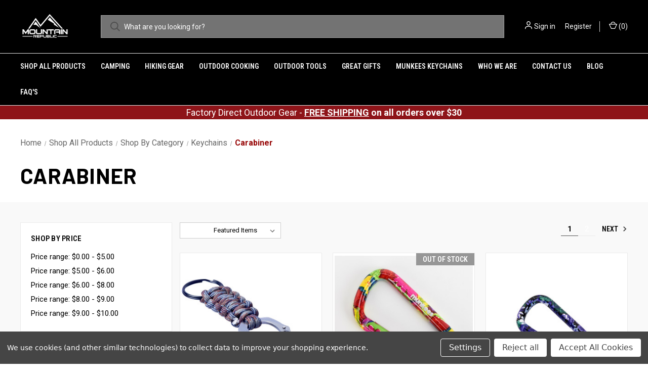

--- FILE ---
content_type: text/html; charset=UTF-8
request_url: https://mountainrepublic.com/keychains/carabiner/?page=1
body_size: 13691
content:



<!DOCTYPE html>
<html class="no-js" lang="en">
    <head>
        <title>Shop All Products - Shop By Category - Keychains - Carabiner - Page 1 - MountainRepublic</title>
        <link rel="dns-prefetch preconnect" href="https://cdn11.bigcommerce.com/s-852o4vuwyh" crossorigin><link rel="dns-prefetch preconnect" href="https://fonts.googleapis.com/" crossorigin><link rel="dns-prefetch preconnect" href="https://fonts.gstatic.com/" crossorigin>
        <meta name="keywords" content="mountain republic, camping gear, outdoor gear, knives, sleeping bags, tents, carabiners, stoves, camp stove, shovel, lantern, sleeping pad, camping pad, backpack"><link rel='canonical' href='https://mountainrepublic.com/keychains/carabiner/' /><meta name='platform' content='bigcommerce.stencil' />
        
                <link rel="next" href="https://mountainrepublic.com/keychains/carabiner/?page=2">


        <link href="https://cdn11.bigcommerce.com/s-852o4vuwyh/product_images/favicon-mountain.png?t=1631104253" rel="shortcut icon">
        <link rel="alternate" href="https://mountainrepublic.com/" hreflang="en" />
        <meta name="viewport" content="width=device-width, initial-scale=1">
        <meta name="google-site-verification" content="FlYDqspKbCjfEkGvW2L_L6S-7rZ46O1ADva80g6uyAU" />
        
        <meta property="og:site_name" content="Mountain Republic">
        <meta property="og:title" content="Mountain Republic: Shop Camping Gears, Backpacks, Keychains and Accessories Online">
        <meta property="og:description" content="At Mountain Republic, we offer affordable camping gears or outdoor gears, accessories, backpacks, cooking
        accessories and keychains online for our friends and customers. Shop today!">
        <meta property="og:type" content="website">
        <meta property="og:url" content="https://mountainrepublic.com/">
        <meta property="og:image" content="https://cdn11.bigcommerce.com/s-852o4vuwyh/images/stencil/original/mountain_republic_logo_1539359555__74758.original.png">
        <meta property="og:locale" content="en_US">
        
        <meta name="twitter:site" content="Mountain Republic"/>
        <meta name="twitter:title" content="Mountain Republic: Shop Camping Gears, Backpacks, Keychains and Accessories Online"/>
        <meta name="twitter:url" content="https://mountainrepublic.com/"/>
        <meta name="twitter:description" content="At Mountain Republic, we offer affordable camping gears or outdoor gears, accessories, backpacks, cooking
        accessories and keychains online for our friends and customers. Shop today!"/>
        <meta name="twitter:image" content="https://cdn11.bigcommerce.com/s-852o4vuwyh/images/stencil/original/mountain_republic_logo_1539359555__74758.original.png"/>
        <meta name="twitter:card" content="summary_large_image"/>
        <style>a.hovercolor:hover {color: #000}</style>
        <script type="application/ld+json">
            {
  "@context": "https://schema.org",
  "@type": "Organization",
  "name": "Mountain Republic",
  "url": "https://mountainrepublic.com/",
  "logo": "https://cdn11.bigcommerce.com/s-852o4vuwyh/images/stencil/original/mountain_republic_logo_1539359555__74758.original.png",
  "contactPoint": {
    "@type": "ContactPoint",
    "telephone": "",
    "contactType": ""
  },
  "sameAs": [
    "https://www.facebook.com/MROutdoorGear",
    "https://www.instagram.com/mountain_rep/",
    "https://www.pinterest.com/mountainrepublic/"
  ]
}
</script>
        

        <script>
            document.documentElement.className = document.documentElement.className.replace('no-js', 'js');
        </script>

        <script>
    function browserSupportsAllFeatures() {
        return window.Promise
            && window.fetch
            && window.URL
            && window.URLSearchParams
            && window.WeakMap
            // object-fit support
            && ('objectFit' in document.documentElement.style);
    }

    function loadScript(src) {
        var js = document.createElement('script');
        js.src = src;
        js.onerror = function () {
            console.error('Failed to load polyfill script ' + src);
        };
        document.head.appendChild(js);
    }

    if (!browserSupportsAllFeatures()) {
        loadScript('https://cdn11.bigcommerce.com/s-852o4vuwyh/stencil/b0d97c70-f2ca-0139-2399-42e70d3786dc/e/6ec73990-2d4c-013c-0772-7e7663f830e0/dist/theme-bundle.polyfills.js');
    }
</script>

        <script>
            window.lazySizesConfig = window.lazySizesConfig || {};
            window.lazySizesConfig.loadMode = 1;
        </script>
        <script async src="https://cdn11.bigcommerce.com/s-852o4vuwyh/stencil/b0d97c70-f2ca-0139-2399-42e70d3786dc/e/6ec73990-2d4c-013c-0772-7e7663f830e0/dist/theme-bundle.head_async.js"></script>

        <script src="https://ajax.googleapis.com/ajax/libs/webfont/1.6.26/webfont.js"></script>

        <script>
            WebFont.load({
                custom: {
                    families: ['Karla', 'Roboto', 'Source Sans Pro']
                },
                classes: false
            });
        </script>

        <link href="https://fonts.googleapis.com/css?family=Roboto+Condensed:400,600%7CRoboto:400,700%7CBarlow:700&display=swap" rel="stylesheet">
        <link data-stencil-stylesheet href="https://cdn11.bigcommerce.com/s-852o4vuwyh/stencil/b0d97c70-f2ca-0139-2399-42e70d3786dc/e/6ec73990-2d4c-013c-0772-7e7663f830e0/css/theme-ff38b3b0-2d48-013c-b8ee-7e7663f830e0.css" rel="stylesheet">

        <!-- Start Tracking Code for analytics_facebook -->

<script data-bc-cookie-consent="4" type="text/plain">
!function(f,b,e,v,n,t,s){if(f.fbq)return;n=f.fbq=function(){n.callMethod?n.callMethod.apply(n,arguments):n.queue.push(arguments)};if(!f._fbq)f._fbq=n;n.push=n;n.loaded=!0;n.version='2.0';n.queue=[];t=b.createElement(e);t.async=!0;t.src=v;s=b.getElementsByTagName(e)[0];s.parentNode.insertBefore(t,s)}(window,document,'script','https://connect.facebook.net/en_US/fbevents.js');

fbq('set', 'autoConfig', 'false', '2516895298608144');
fbq('dataProcessingOptions', []);
fbq('init', '2516895298608144', {"external_id":"34a33aed-2c19-4d21-9b9b-0369c670c1f7"});
fbq('set', 'agent', 'bigcommerce', '2516895298608144');

function trackEvents() {
    var pathName = window.location.pathname;

    fbq('track', 'PageView', {}, "");

    // Search events start -- only fire if the shopper lands on the /search.php page
    if (pathName.indexOf('/search.php') === 0 && getUrlParameter('search_query')) {
        fbq('track', 'Search', {
            content_type: 'product_group',
            content_ids: [],
            search_string: getUrlParameter('search_query')
        });
    }
    // Search events end

    // Wishlist events start -- only fire if the shopper attempts to add an item to their wishlist
    if (pathName.indexOf('/wishlist.php') === 0 && getUrlParameter('added_product_id')) {
        fbq('track', 'AddToWishlist', {
            content_type: 'product_group',
            content_ids: []
        });
    }
    // Wishlist events end

    // Lead events start -- only fire if the shopper subscribes to newsletter
    if (pathName.indexOf('/subscribe.php') === 0 && getUrlParameter('result') === 'success') {
        fbq('track', 'Lead', {});
    }
    // Lead events end

    // Registration events start -- only fire if the shopper registers an account
    if (pathName.indexOf('/login.php') === 0 && getUrlParameter('action') === 'account_created') {
        fbq('track', 'CompleteRegistration', {}, "");
    }
    // Registration events end

    

    function getUrlParameter(name) {
        var cleanName = name.replace(/[\[]/, '\[').replace(/[\]]/, '\]');
        var regex = new RegExp('[\?&]' + cleanName + '=([^&#]*)');
        var results = regex.exec(window.location.search);
        return results === null ? '' : decodeURIComponent(results[1].replace(/\+/g, ' '));
    }
}

if (window.addEventListener) {
    window.addEventListener("load", trackEvents, false)
}
</script>
<noscript><img height="1" width="1" style="display:none" alt="null" src="https://www.facebook.com/tr?id=2516895298608144&ev=PageView&noscript=1&a=plbigcommerce1.2&eid="/></noscript>

<!-- End Tracking Code for analytics_facebook -->

<!-- Start Tracking Code for analytics_googleanalytics -->

<!-- Global site tag (gtag.js) - Google Analytics -->
<script data-bc-cookie-consent="3" type="text/plain" async src="https://www.googletagmanager.com/gtag/js?id=UA-205734540-1"></script>
<script data-bc-cookie-consent="3" type="text/plain">
  window.dataLayer = window.dataLayer || [];
  function gtag(){dataLayer.push(arguments);}
  gtag('js', new Date());

  gtag('config', 'UA-205734540-1');
</script>


<!-- End Tracking Code for analytics_googleanalytics -->

<!-- Start Tracking Code for analytics_siteverification -->

<meta name="p:domain_verify" content="aba7ecf2363266ddd07438442412d765"/>

<!-- End Tracking Code for analytics_siteverification -->


<script type="text/javascript" src="https://checkout-sdk.bigcommerce.com/v1/loader.js" defer ></script>
<script>window.consentManagerStoreConfig = function () { return {"storeName":"MountainRepublic","privacyPolicyUrl":"","writeKey":null,"improvedConsentManagerEnabled":true,"AlwaysIncludeScriptsWithConsentTag":true}; };</script>
<script type="text/javascript" src="https://cdn11.bigcommerce.com/shared/js/bodl-consent-32a446f5a681a22e8af09a4ab8f4e4b6deda6487.js" integrity="sha256-uitfaufFdsW9ELiQEkeOgsYedtr3BuhVvA4WaPhIZZY=" crossorigin="anonymous" defer></script>
<script type="text/javascript" src="https://cdn11.bigcommerce.com/shared/js/storefront/consent-manager-config-3013a89bb0485f417056882e3b5cf19e6588b7ba.js" defer></script>
<script type="text/javascript" src="https://cdn11.bigcommerce.com/shared/js/storefront/consent-manager-08633fe15aba542118c03f6d45457262fa9fac88.js" defer></script>
<script type="text/javascript">
var BCData = {};
</script>

<script nonce="">
(function () {
    var xmlHttp = new XMLHttpRequest();

    xmlHttp.open('POST', 'https://bes.gcp.data.bigcommerce.com/nobot');
    xmlHttp.setRequestHeader('Content-Type', 'application/json');
    xmlHttp.send('{"store_id":"1000246485","timezone_offset":"-6.0","timestamp":"2026-01-14T21:36:51.57257100Z","visit_id":"99531cbe-5c57-4314-8b53-8adacb6209b8","channel_id":1}');
})();
</script>

        

        <script>
            var theme_settings = {
                show_fast_cart: true,
                linksPerCol: 10,
            };
        </script>
        <style>
            .breadcrumb a {
                color: #666;
                font-size: 16px;
            }
            .breadcrumb.is-active>.breadcrumb-label {
                cursor: pointer;
                color: #970606;
            }
            .button--primary {
                 color: #fff;
            }
            .navPages-quickSearch .form-input, .quickSearchWrap .form-input {
                 background: #737373;
            }
            .css-nmhyd4 {
                 left: -3em !important;
            }
            .css-113wrz1 {
    right: -3em !important;
}
.css-15nrlmu {
    margin: 13px !important;
}
        </style>
    <script async src="https://www.googletagmanager.com/gtag/js?id=G-TD4ZMDFCZB"></script>
    <script>
      window.dataLayer = window.dataLayer || [];
      function gtag(){dataLayer.push(arguments);}
      gtag('js', new Date());
    
      gtag('config', 'G-TD4ZMDFCZB');
    </script>
    <!-- Google tag (gtag.js) -->
    <script async src="https://www.googletagmanager.com/gtag/js?id=G-ML9C8DBYFW"></script>
    <script>
      window.dataLayer = window.dataLayer || [];
      function gtag(){dataLayer.push(arguments);}
      gtag('js', new Date());
    
      gtag('config', 'G-ML9C8DBYFW');
    </script>
    </head>
    <body>
        <svg data-src="https://cdn11.bigcommerce.com/s-852o4vuwyh/stencil/b0d97c70-f2ca-0139-2399-42e70d3786dc/e/6ec73990-2d4c-013c-0772-7e7663f830e0/img/icon-sprite.svg" class="icons-svg-sprite"></svg>

        <header class="header" role="banner">
    <a href="#" class="mobileMenu-toggle" data-mobile-menu-toggle="menu">
        <span class="mobileMenu-toggleIcon"></span>
    </a>

    <div class="header-logo--wrap">
        <div class="header-logo">
            
            <div class="logo-and-toggle">
                <div class="desktopMenu-toggle">
                    <a href="javascript:void(0);" class="mobileMenu-toggle">
                        <span class="mobileMenu-toggleIcon"></span>
                    </a>
                </div>
                
                    <div class="logo-wrap"><a href="https://mountainrepublic.com/" class="header-logo__link">
        <div class="header-logo-image-container">
            <img class="header-logo-image" src="https://cdn11.bigcommerce.com/s-852o4vuwyh/images/stencil/original/mountainrepublic.com_-_new_logo_1677068430__31284.original.png" alt="MountainRepublic" title="MountainRepublic">
        </div>
</a>
</div>
            </div>
            
            <div class="quickSearchWrap" id="quickSearch" aria-hidden="true" tabindex="-1" data-prevent-quick-search-close>
                <div>
    <!-- snippet location forms_search -->
    <form class="form" action="/search.php">
        <fieldset class="form-fieldset">
            <div class="form-field">
                <label class="is-srOnly" for="search_query">Search</label>
                <input class="form-input" data-search-quick name="search_query" id="search_query" data-error-message="Search field cannot be empty." placeholder="What are you looking for?" autocomplete="off">
                <button type="submit" class="form-button">
                    <i class="icon" aria-hidden="true">
                        <svg><use xlink:href="#icon-search" /></svg>
                    </i>
                </button>
            </div>
        </fieldset>
    </form>
    <section class="quickSearchResults" data-bind="html: results"></section>
    <p role="status"
       aria-live="polite"
       class="aria-description--hidden"
       data-search-aria-message-predefined-text="product results for"
    ></p>
</div>
            </div>
            <div class="navUser-wrap">
                <nav class="navUser">
    <ul class="navUser-section navUser-section--alt">
        <li class="navUser-item navUser-item--account">
            <i class="icon" aria-hidden="true">
                <svg><use xlink:href="#icon-user" /></svg>
            </i>
                <a class="navUser-action"
                   href="/login.php"
                   aria-label="Sign in"
                >
                    Sign in
                </a>
                    <span>or</span> <a class="navUser-action" href="/login.php?action=create_account">Register</a>
        </li>
                <li class="navUser-item navUser-item--mobile-search">
            <i class="icon" aria-hidden="true">
                <svg><use xlink:href="#icon-search" /></svg>
            </i>
        </li>
        <li class="navUser-item navUser-item--cart">
            <a
                class="navUser-action"
                data-cart-preview
                data-dropdown="cart-preview-dropdown"
                data-options="align:right"
                href="/cart.php"
                aria-label="Cart with 0 items"
            >
                <i class="icon" aria-hidden="true">
                    <svg><use xlink:href="#icon-cart" /></svg>
                </i>
                (<span class=" cart-quantity"></span>)
            </a>

            <div class="dropdown-menu" id="cart-preview-dropdown" data-dropdown-content aria-hidden="true"></div>
        </li>
    </ul>
</nav>
            </div>
        </div>
    </div>

    <div class="navPages-container" id="menu" data-menu>
        <span class="mobile-closeNav">
    <i class="icon" aria-hidden="true">
        <svg><use xlink:href="#icon-close-large" /></svg>
    </i>
    close
</span>
<nav class="navPages">
    <ul class="navPages-list navPages-list--user 5765697a656e20596f756e67">
            <li class="navPages-item">
                <i class="icon" aria-hidden="true">
                    <svg><use xlink:href="#icon-user" /></svg>
                </i>
                <a class="navPages-action" href="/login.php">Sign in</a>
                    or
                    <a class="navPages-action"
                       href="/login.php?action=create_account"
                       aria-label="Register"
                    >
                        Register
                    </a>
            </li>
    </ul>
    <ul class="navPages-list navPages-mega navPages-mainNav">
            <li class="navPages-item">
                <a class="navPages-action has-subMenu"
   href="https://mountainrepublic.com/products/"
   data-collapsible="navPages-24"
>
    Shop All Products
    <i class="icon navPages-action-moreIcon" aria-hidden="true">
        <svg><use xlink:href="#icon-chevron-down" /></svg>
    </i>
</a>
<div class="column-menu navPage-subMenu" id="navPages-24" aria-hidden="true" tabindex="-1">
    <ul class="navPage-subMenu-list">
            <li class="navPage-subMenu-item">
                <i class="icon navPages-action-moreIcon" aria-hidden="true"><svg><use xlink:href="#icon-chevron-right" /></svg></i>
                <a class="navPage-subMenu-action navPages-action" href="https://mountainrepublic.com/shop-by-activities/">Shop By Activities</a>
                    <i class="icon navPages-action-moreIcon navPages-action-closed" aria-hidden="true"><svg><use xlink:href="#icon-plus" /></svg></i>
                    <i class="icon navPages-action-moreIcon navPages-action-open" aria-hidden="true"><svg><use xlink:href="#icon-minus" /></svg></i>
                
            </li>
                    <li class="navPage-childList-item">
                        <a class="navPage-childList-action navPages-action" href="https://mountainrepublic.com/shop-by-activities/camp/">Camp</a>
                    </li>
                    <li class="navPage-childList-item">
                        <a class="navPage-childList-action navPages-action" href="https://mountainrepublic.com/shop-by-activities/cookout/">Cookout</a>
                    </li>
                    <li class="navPage-childList-item">
                        <a class="navPage-childList-action navPages-action" href="https://mountainrepublic.com/shop-by-activities/hike/">Hike</a>
                    </li>
                    <li class="navPage-childList-item">
                        <a class="navPage-childList-action navPages-action" href="https://mountainrepublic.com/shop-by-activities/survival/">Survival</a>
                    </li>
            <li class="navPage-subMenu-item">
                <i class="icon navPages-action-moreIcon" aria-hidden="true"><svg><use xlink:href="#icon-chevron-right" /></svg></i>
                <a class="navPage-subMenu-action navPages-action" href="https://mountainrepublic.com/shop-by-category/">Shop By Category</a>
                    <i class="icon navPages-action-moreIcon navPages-action-closed" aria-hidden="true"><svg><use xlink:href="#icon-plus" /></svg></i>
                    <i class="icon navPages-action-moreIcon navPages-action-open" aria-hidden="true"><svg><use xlink:href="#icon-minus" /></svg></i>
                
            </li>
                    <li class="navPage-childList-item">
                        <a class="navPage-childList-action navPages-action" href="https://mountainrepublic.com/shop-by-category/bags-organization/">Bags &amp; Organization</a>
                    </li>
                    <li class="navPage-childList-item">
                        <a class="navPage-childList-action navPages-action" href="https://mountainrepublic.com/shop-by-category/camping/">Camping</a>
                    </li>
                    <li class="navPage-childList-item">
                        <a class="navPage-childList-action navPages-action" href="https://mountainrepublic.com/shop-by-category/cooking/">Cooking</a>
                    </li>
                    <li class="navPage-childList-item">
                        <a class="navPage-childList-action navPages-action" href="https://mountainrepublic.com/shop-by-category/emergency-navigation/">Emergency &amp; Navigation</a>
                    </li>
                    <li class="navPage-childList-item">
                        <a class="navPage-childList-action navPages-action" href="https://mountainrepublic.com/shop-by-category/soft-goods/">Soft Goods</a>
                    </li>
                    <li class="navPage-childList-item">
                        <a class="navPage-childList-action navPages-action" href="https://mountainrepublic.com/shop-by-category/tools-repair/">Tools &amp; Repair</a>
                    </li>
                    <li class="navPage-childList-item">
                        <a class="navPage-childList-action navPages-action" href="https://mountainrepublic.com/shop-by-category/keychains/">Keychains</a>
                    </li>
    </ul>
</div>
            </li>
                <li class="navPages-item navPages-item--content-first">
                        <a class="navPages-action has-subMenu"
   href="https://mountainrepublic.com/camping/"
   data-collapsible="navPages-"
>
    camping
    <i class="icon navPages-action-moreIcon" aria-hidden="true">
        <svg><use xlink:href="#icon-chevron-down" /></svg>
    </i>
</a>
<div class="column-menu navPage-subMenu" id="navPages-" aria-hidden="true" tabindex="-1">
    <ul class="navPage-subMenu-list">
            <li class="navPage-subMenu-item">
                <i class="icon navPages-action-moreIcon" aria-hidden="true"><svg><use xlink:href="#icon-chevron-right" /></svg></i>
                <a class="navPage-subMenu-action navPages-action" href="https://mountainrepublic.com/tents/">tents</a>
                
            </li>
            <li class="navPage-subMenu-item">
                <i class="icon navPages-action-moreIcon" aria-hidden="true"><svg><use xlink:href="#icon-chevron-right" /></svg></i>
                <a class="navPage-subMenu-action navPages-action" href="https://mountainrepublic.com/sleeping-bags/">sleeping bags</a>
                
            </li>
    </ul>
</div>
                </li>
                <li class="navPages-item">
                        <a class="navPages-action"
   href="https://mountainrepublic.com/hiking-gear/"
   aria-label="hiking gear"
>
    hiking gear
</a>
                </li>
                <li class="navPages-item">
                        <a class="navPages-action"
   href="https://mountainrepublic.com/outdoor-cooking/"
   aria-label="outdoor cooking"
>
    outdoor cooking
</a>
                </li>
                <li class="navPages-item">
                        <a class="navPages-action has-subMenu"
   href="https://mountainrepublic.com/outdoor-tools/"
   data-collapsible="navPages-"
>
    outdoor tools
    <i class="icon navPages-action-moreIcon" aria-hidden="true">
        <svg><use xlink:href="#icon-chevron-down" /></svg>
    </i>
</a>
<div class="column-menu navPage-subMenu" id="navPages-" aria-hidden="true" tabindex="-1">
    <ul class="navPage-subMenu-list">
            <li class="navPage-subMenu-item">
                <i class="icon navPages-action-moreIcon" aria-hidden="true"><svg><use xlink:href="#icon-chevron-right" /></svg></i>
                <a class="navPage-subMenu-action navPages-action" href="https://mountainrepublic.com/safety-gear/">safety gear</a>
                
            </li>
    </ul>
</div>
                </li>
                <li class="navPages-item">
                        <a class="navPages-action"
   href="https://mountainrepublic.com/great-gifts/"
   aria-label="Great Gifts"
>
    Great Gifts
</a>
                </li>
                <li class="navPages-item">
                        <a class="navPages-action"
   href="https://mountainrepublic.com/munkees-keychains/"
   aria-label="Munkees Keychains"
>
    Munkees Keychains
</a>
                </li>
                <li class="navPages-item">
                        <a class="navPages-action has-subMenu"
   href="https://mountainrepublic.com/who-we-are/"
   data-collapsible="navPages-"
>
    Who We Are
    <i class="icon navPages-action-moreIcon" aria-hidden="true">
        <svg><use xlink:href="#icon-chevron-down" /></svg>
    </i>
</a>
<div class="column-menu navPage-subMenu" id="navPages-" aria-hidden="true" tabindex="-1">
    <ul class="navPage-subMenu-list">
            <li class="navPage-subMenu-item">
                <i class="icon navPages-action-moreIcon" aria-hidden="true"><svg><use xlink:href="#icon-chevron-right" /></svg></i>
                <a class="navPage-subMenu-action navPages-action" href="https://mountainrepublic.com/our-favorite-things/">Our Favorite Things</a>
                
            </li>
    </ul>
</div>
                </li>
                <li class="navPages-item">
                        <a class="navPages-action"
   href="https://mountainrepublic.com/contact-us/"
   aria-label="Contact Us"
>
    Contact Us
</a>
                </li>
                <li class="navPages-item">
                        <a class="navPages-action"
   href="https://mountainrepublic.com/blog/"
   aria-label="Blog"
>
    Blog
</a>
                </li>
                <li class="navPages-item">
                        <a class="navPages-action"
   href="https://mountainrepublic.com/faqs/"
   aria-label="FAQ&#x27;s"
>
    FAQ&#x27;s
</a>
                </li>
    </ul>
    <ul class="navPages-list navPages-list--user">
            <li class="navPages-item">
                <a class="navPages-action" href="/giftcertificates.php">Gift Certificates</a>
            </li>
    </ul>
</nav>
    </div>
</header>



<div data-content-region="header_bottom--global"><div data-layout-id="8b6a4261-a85c-4c25-9991-738da1e52d66">       <div data-sub-layout-container="b32ca659-6687-4d0a-b316-36a91b23ddee" data-layout-name="Layout">
    <style data-container-styling="b32ca659-6687-4d0a-b316-36a91b23ddee">
        [data-sub-layout-container="b32ca659-6687-4d0a-b316-36a91b23ddee"] {
            box-sizing: border-box;
            display: flex;
            flex-wrap: wrap;
            z-index: 0;
            position: relative;
            padding-top: 0px;
            padding-right: 0px;
            padding-bottom: 0px;
            padding-left: 0px;
            margin-top: 0px;
            margin-right: 0px;
            margin-bottom: 0px;
            margin-left: 0px;
            border-width: px;
            border-style: ;
            border-color: ;
        }

        [data-sub-layout-container="b32ca659-6687-4d0a-b316-36a91b23ddee"]:after {
            display: block;
            position: absolute;
            top: 0;
            left: 0;
            bottom: 0;
            right: 0;
            background-size: cover;
            z-index: auto;
        }
    </style>

    <div data-sub-layout="3bfaf708-84da-4315-9a7a-8332d9309087">
        <style data-column-styling="3bfaf708-84da-4315-9a7a-8332d9309087">
            [data-sub-layout="3bfaf708-84da-4315-9a7a-8332d9309087"] {
                display: flex;
                flex-direction: column;
                box-sizing: border-box;
                flex-basis: 100%;
                max-width: 100%;
                z-index: 0;
                position: relative;
                background-color: rgba(142, 20, 25, 1);
                padding-top: 0px;
                padding-right: 10.5px;
                padding-bottom: 0px;
                padding-left: 10.5px;
                margin-top: 0px;
                margin-right: 0px;
                margin-bottom: 0px;
                margin-left: 0px;
                border-width: px;
                border-style: ;
                border-color: ;
                justify-content: center;
            }
            [data-sub-layout="3bfaf708-84da-4315-9a7a-8332d9309087"]:after {
                display: block;
                position: absolute;
                top: 0;
                left: 0;
                bottom: 0;
                right: 0;
                background-size: cover;
                z-index: -1;
                content: '';
            }
            @media only screen and (max-width: 700px) {
                [data-sub-layout="3bfaf708-84da-4315-9a7a-8332d9309087"] {
                    flex-basis: 100%;
                    max-width: 100%;
                }
            }
        </style>
        <div data-widget-id="0dabd817-b681-4a17-ae14-f35522f87427" data-placement-id="45a8b1ea-348d-4cd6-a187-13b5952b2b89" data-placement-status="ACTIVE"><style>
    .sd-simple-text-0dabd817-b681-4a17-ae14-f35522f87427 {
      padding-top: 0px;
      padding-right: 0px;
      padding-bottom: 0px;
      padding-left: 0px;

      margin-top: 0px;
      margin-right: 0px;
      margin-bottom: 0px;
      margin-left: 0px;

    }

    .sd-simple-text-0dabd817-b681-4a17-ae14-f35522f87427 * {
      margin: 0;
      padding: 0;

        color: rgba(255,255,255,1);
        font-family: inherit;
        font-weight: 500;
        font-size: 18px;
        min-height: 18px;

    }

    .sd-simple-text-0dabd817-b681-4a17-ae14-f35522f87427 {
        text-align: center;
    }

    #sd-simple-text-editable-0dabd817-b681-4a17-ae14-f35522f87427 {
      min-width: 14px;
      line-height: 1.5;
      display: inline-block;
    }

    #sd-simple-text-editable-0dabd817-b681-4a17-ae14-f35522f87427[data-edit-mode="true"]:hover,
    #sd-simple-text-editable-0dabd817-b681-4a17-ae14-f35522f87427[data-edit-mode="true"]:active,
    #sd-simple-text-editable-0dabd817-b681-4a17-ae14-f35522f87427[data-edit-mode="true"]:focus {
      outline: 1px dashed #3C64F4;
    }

    #sd-simple-text-editable-0dabd817-b681-4a17-ae14-f35522f87427 strong,
    #sd-simple-text-editable-0dabd817-b681-4a17-ae14-f35522f87427 strong * {
      font-weight: bold;
    }

    #sd-simple-text-editable-0dabd817-b681-4a17-ae14-f35522f87427 a {
      color: inherit;
    }

    @supports (color: color-mix(in srgb, #000 50%, #fff 50%)) {
      #sd-simple-text-editable-0dabd817-b681-4a17-ae14-f35522f87427 a:hover,
      #sd-simple-text-editable-0dabd817-b681-4a17-ae14-f35522f87427 a:active,
      #sd-simple-text-editable-0dabd817-b681-4a17-ae14-f35522f87427 a:focus {
        color: color-mix(in srgb, currentColor 68%, white 32%);
      }
    }

    @supports not (color: color-mix(in srgb, #000 50%, #fff 50%)) {
      #sd-simple-text-editable-0dabd817-b681-4a17-ae14-f35522f87427 a:hover,
      #sd-simple-text-editable-0dabd817-b681-4a17-ae14-f35522f87427 a:active,
      #sd-simple-text-editable-0dabd817-b681-4a17-ae14-f35522f87427 a:focus {
        filter: brightness(2);
      }
    }
</style>

<div class="sd-simple-text-0dabd817-b681-4a17-ae14-f35522f87427 ">
  <div id="sd-simple-text-editable-0dabd817-b681-4a17-ae14-f35522f87427" data-edit-mode="">
    <p>Factory Direct Outdoor Gear - <strong><span style="text-decoration: underline;">FREE SHIPPING</span> on all orders over $30</strong></p>
  </div>
</div>

</div>
    </div>
</div>

       <div data-sub-layout-container="afac9778-431d-449e-962f-48748f56d7eb" data-layout-name="Layout">
    <style data-container-styling="afac9778-431d-449e-962f-48748f56d7eb">
        [data-sub-layout-container="afac9778-431d-449e-962f-48748f56d7eb"] {
            box-sizing: border-box;
            display: flex;
            flex-wrap: wrap;
            z-index: 0;
            position: relative;
            padding-top: 0px;
            padding-right: 0px;
            padding-bottom: 0px;
            padding-left: 0px;
            margin-top: 0px;
            margin-right: 0px;
            margin-bottom: 0px;
            margin-left: 0px;
            border-width: px;
            border-style: ;
            border-color: ;
        }

        [data-sub-layout-container="afac9778-431d-449e-962f-48748f56d7eb"]:after {
            display: block;
            position: absolute;
            top: 0;
            left: 0;
            bottom: 0;
            right: 0;
            background-size: cover;
            z-index: auto;
        }
    </style>

    <div data-sub-layout="96193ef9-98a7-4f28-bd5c-1443934995d0">
        <style data-column-styling="96193ef9-98a7-4f28-bd5c-1443934995d0">
            [data-sub-layout="96193ef9-98a7-4f28-bd5c-1443934995d0"] {
                display: flex;
                flex-direction: column;
                box-sizing: border-box;
                flex-basis: 100%;
                max-width: 100%;
                z-index: 0;
                position: relative;
                padding-top: 0px;
                padding-right: 10.5px;
                padding-bottom: 0px;
                padding-left: 10.5px;
                margin-top: 0px;
                margin-right: 0px;
                margin-bottom: 0px;
                margin-left: 0px;
                border-width: px;
                border-style: ;
                border-color: ;
                justify-content: center;
            }
            [data-sub-layout="96193ef9-98a7-4f28-bd5c-1443934995d0"]:after {
                display: block;
                position: absolute;
                top: 0;
                left: 0;
                bottom: 0;
                right: 0;
                background-size: cover;
                z-index: auto;
            }
            @media only screen and (max-width: 700px) {
                [data-sub-layout="96193ef9-98a7-4f28-bd5c-1443934995d0"] {
                    flex-basis: 100%;
                    max-width: 100%;
                }
            }
        </style>
    </div>
</div>

       <div data-sub-layout-container="7cf79f3e-fcb1-40b0-8363-47828ec0e5d1" data-layout-name="Layout">
    <style data-container-styling="7cf79f3e-fcb1-40b0-8363-47828ec0e5d1">
        [data-sub-layout-container="7cf79f3e-fcb1-40b0-8363-47828ec0e5d1"] {
            box-sizing: border-box;
            display: flex;
            flex-wrap: wrap;
            z-index: 0;
            position: relative;
            padding-top: 0px;
            padding-right: 0px;
            padding-bottom: 0px;
            padding-left: 0px;
            margin-top: 0px;
            margin-right: 0px;
            margin-bottom: 0px;
            margin-left: 0px;
            border-width: px;
            border-style: ;
            border-color: ;
        }

        [data-sub-layout-container="7cf79f3e-fcb1-40b0-8363-47828ec0e5d1"]:after {
            display: block;
            position: absolute;
            top: 0;
            left: 0;
            bottom: 0;
            right: 0;
            background-size: cover;
            z-index: auto;
        }
    </style>

    <div data-sub-layout="42cd6e81-2041-4aef-bdf0-d9d0475cc836">
        <style data-column-styling="42cd6e81-2041-4aef-bdf0-d9d0475cc836">
            [data-sub-layout="42cd6e81-2041-4aef-bdf0-d9d0475cc836"] {
                display: flex;
                flex-direction: column;
                box-sizing: border-box;
                flex-basis: 100%;
                max-width: 100%;
                z-index: 0;
                position: relative;
                background-color: rgba(150, 150, 150, 1);
                padding-top: 0px;
                padding-right: 10.5px;
                padding-bottom: 0px;
                padding-left: 10.5px;
                margin-top: 0px;
                margin-right: 0px;
                margin-bottom: 0px;
                margin-left: 0px;
                border-width: px;
                border-style: ;
                border-color: ;
                justify-content: center;
            }
            [data-sub-layout="42cd6e81-2041-4aef-bdf0-d9d0475cc836"]:after {
                display: block;
                position: absolute;
                top: 0;
                left: 0;
                bottom: 0;
                right: 0;
                background-size: cover;
                z-index: -1;
                content: '';
            }
            @media only screen and (max-width: 700px) {
                [data-sub-layout="42cd6e81-2041-4aef-bdf0-d9d0475cc836"] {
                    flex-basis: 100%;
                    max-width: 100%;
                }
            }
        </style>
    </div>
</div>

       <div data-sub-layout-container="4c5b226c-27c6-4080-a135-af25a2901b41" data-layout-name="Layout">
    <style data-container-styling="4c5b226c-27c6-4080-a135-af25a2901b41">
        [data-sub-layout-container="4c5b226c-27c6-4080-a135-af25a2901b41"] {
            box-sizing: border-box;
            display: flex;
            flex-wrap: wrap;
            z-index: 0;
            position: relative;
            padding-top: 0px;
            padding-right: 0px;
            padding-bottom: 0px;
            padding-left: 0px;
            margin-top: 0px;
            margin-right: 0px;
            margin-bottom: 0px;
            margin-left: 0px;
            border-width: px;
            border-style: ;
            border-color: ;
        }

        [data-sub-layout-container="4c5b226c-27c6-4080-a135-af25a2901b41"]:after {
            display: block;
            position: absolute;
            top: 0;
            left: 0;
            bottom: 0;
            right: 0;
            background-size: cover;
            z-index: auto;
        }
    </style>

    <div data-sub-layout="e3907735-de8b-4bce-bdfb-c3f53c57066a">
        <style data-column-styling="e3907735-de8b-4bce-bdfb-c3f53c57066a">
            [data-sub-layout="e3907735-de8b-4bce-bdfb-c3f53c57066a"] {
                display: flex;
                flex-direction: column;
                box-sizing: border-box;
                flex-basis: 100%;
                max-width: 100%;
                z-index: 0;
                position: relative;
                padding-top: 0px;
                padding-right: 10.5px;
                padding-bottom: 0px;
                padding-left: 10.5px;
                margin-top: 0px;
                margin-right: 0px;
                margin-bottom: 0px;
                margin-left: 0px;
                border-width: px;
                border-style: ;
                border-color: ;
                justify-content: center;
            }
            [data-sub-layout="e3907735-de8b-4bce-bdfb-c3f53c57066a"]:after {
                display: block;
                position: absolute;
                top: 0;
                left: 0;
                bottom: 0;
                right: 0;
                background-size: cover;
                z-index: auto;
            }
            @media only screen and (max-width: 700px) {
                [data-sub-layout="e3907735-de8b-4bce-bdfb-c3f53c57066a"] {
                    flex-basis: 100%;
                    max-width: 100%;
                }
            }
        </style>
    </div>
</div>

       <div data-sub-layout-container="07cb6b45-edbf-42a6-9397-7e833ee16198" data-layout-name="Layout">
    <style data-container-styling="07cb6b45-edbf-42a6-9397-7e833ee16198">
        [data-sub-layout-container="07cb6b45-edbf-42a6-9397-7e833ee16198"] {
            box-sizing: border-box;
            display: flex;
            flex-wrap: wrap;
            z-index: 0;
            position: relative;
            padding-top: 0px;
            padding-right: 0px;
            padding-bottom: 0px;
            padding-left: 0px;
            margin-top: 0px;
            margin-right: 0px;
            margin-bottom: 0px;
            margin-left: 0px;
            border-width: px;
            border-style: ;
            border-color: ;
        }

        [data-sub-layout-container="07cb6b45-edbf-42a6-9397-7e833ee16198"]:after {
            display: block;
            position: absolute;
            top: 0;
            left: 0;
            bottom: 0;
            right: 0;
            background-size: cover;
            z-index: auto;
        }
    </style>

    <div data-sub-layout="41f65033-de6a-4271-a583-b7bc470a9d9c">
        <style data-column-styling="41f65033-de6a-4271-a583-b7bc470a9d9c">
            [data-sub-layout="41f65033-de6a-4271-a583-b7bc470a9d9c"] {
                display: flex;
                flex-direction: column;
                box-sizing: border-box;
                flex-basis: 100%;
                max-width: 100%;
                z-index: 0;
                position: relative;
                padding-top: 0px;
                padding-right: 10.5px;
                padding-bottom: 0px;
                padding-left: 10.5px;
                margin-top: 0px;
                margin-right: 0px;
                margin-bottom: 0px;
                margin-left: 0px;
                border-width: px;
                border-style: ;
                border-color: ;
                justify-content: center;
            }
            [data-sub-layout="41f65033-de6a-4271-a583-b7bc470a9d9c"]:after {
                display: block;
                position: absolute;
                top: 0;
                left: 0;
                bottom: 0;
                right: 0;
                background-size: cover;
                z-index: auto;
            }
            @media only screen and (max-width: 700px) {
                [data-sub-layout="41f65033-de6a-4271-a583-b7bc470a9d9c"] {
                    flex-basis: 100%;
                    max-width: 100%;
                }
            }
        </style>
    </div>
</div>

</div></div>
<div data-content-region="header_bottom"></div>

        <div class="body " id='main-content' role='main' data-currency-code="USD">
     
    
<div class="page page--category">
    <section class="page-content container">
        <nav aria-label="Breadcrumb">
    <ol class="breadcrumbs" itemscope itemtype="https://schema.org/BreadcrumbList">
                <li class="breadcrumb " itemprop="itemListElement" itemscope itemtype="https://schema.org/ListItem">
                    <a class="breadcrumb-label"
                       itemprop="item"
                       href="https://mountainrepublic.com/"
                       
                    >
                        <span itemprop="name">Home</span>
                    </a>
                    <meta itemprop="position" content="1" />
                </li>
                <li class="breadcrumb " itemprop="itemListElement" itemscope itemtype="https://schema.org/ListItem">
                    <a class="breadcrumb-label"
                       itemprop="item"
                       href="https://mountainrepublic.com/products/"
                       
                    >
                        <span itemprop="name">Shop All Products</span>
                    </a>
                    <meta itemprop="position" content="2" />
                </li>
                <li class="breadcrumb " itemprop="itemListElement" itemscope itemtype="https://schema.org/ListItem">
                    <a class="breadcrumb-label"
                       itemprop="item"
                       href="https://mountainrepublic.com/shop-by-category/"
                       
                    >
                        <span itemprop="name">Shop By Category</span>
                    </a>
                    <meta itemprop="position" content="3" />
                </li>
                <li class="breadcrumb " itemprop="itemListElement" itemscope itemtype="https://schema.org/ListItem">
                    <a class="breadcrumb-label"
                       itemprop="item"
                       href="https://mountainrepublic.com/shop-by-category/keychains/"
                       
                    >
                        <span itemprop="name">Keychains</span>
                    </a>
                    <meta itemprop="position" content="4" />
                </li>
                <li class="breadcrumb is-active" itemprop="itemListElement" itemscope itemtype="https://schema.org/ListItem">
                    <a class="breadcrumb-label"
                       itemprop="item"
                       href="https://mountainrepublic.com/keychains/carabiner/"
                       aria-current="page"
                    >
                        <span itemprop="name">Carabiner</span>
                    </a>
                    <meta itemprop="position" content="5" />
                </li>
    </ol>
</nav>
            <h1 class="page-heading">Carabiner</h1>
        <div data-content-region="category_below_header"></div>
        
    </section>
    
    <div class="main full grid-bg">
        <div class="container">
                    <aside class="page-sidebar" id="faceted-search-container">
                        <div class="sidebar-nav-mobile">
</div>

<nav class="">
        <div class="facetedSearch sidebarBlock">
            <div id="facetedSearch-byPrice" class="facetedSearch-navList blocker-container">
                <div class="accordion accordion--navList">
                        <div class="sidebarBlock">
        <h2 class="sidebarBlock-heading" data-shop-by-price>Shop By Price</h2>
        <ul class="navList">
            <li class="navList-item">
                <a 
                        class="navList-action"
                   href="https://mountainrepublic.com/keychains/carabiner/?price_min=0&amp;price_max=5&amp;sort=featured"
                >
                   Price range: $0.00 - $5.00
                </a>
                <span class="price-filter-message aria-description--hidden">The filter has been applied</span>
            </li>
            <li class="navList-item">
                <a 
                        class="navList-action"
                   href="https://mountainrepublic.com/keychains/carabiner/?price_min=5&amp;price_max=6&amp;sort=featured"
                >
                   Price range: $5.00 - $6.00
                </a>
                <span class="price-filter-message aria-description--hidden">The filter has been applied</span>
            </li>
            <li class="navList-item">
                <a 
                        class="navList-action"
                   href="https://mountainrepublic.com/keychains/carabiner/?price_min=6&amp;price_max=8&amp;sort=featured"
                >
                   Price range: $6.00 - $8.00
                </a>
                <span class="price-filter-message aria-description--hidden">The filter has been applied</span>
            </li>
            <li class="navList-item">
                <a 
                        class="navList-action"
                   href="https://mountainrepublic.com/keychains/carabiner/?price_min=8&amp;price_max=9&amp;sort=featured"
                >
                   Price range: $8.00 - $9.00
                </a>
                <span class="price-filter-message aria-description--hidden">The filter has been applied</span>
            </li>
            <li class="navList-item">
                <a 
                        class="navList-action"
                   href="https://mountainrepublic.com/keychains/carabiner/?price_min=9&amp;price_max=10&amp;sort=featured"
                >
                   Price range: $9.00 - $10.00
                </a>
                <span class="price-filter-message aria-description--hidden">The filter has been applied</span>
            </li>

        </ul>
    </div>
                </div>
            </div>
        </div>
</nav>
                    </aside>
                        
            <main class="page-content" id="product-listing-container">
                        <div class="sort-and-pagination">
        <form class="actionBar sort-products" method="get" data-sort-by="product">
    <fieldset class="form-fieldset actionBar-section">
    <div class="form-field">
        <label class="form-label" for="sort">Sort By:</label>
        <select class="form-select form-select--small " name="sort" id="sort" role="listbox">
            <option value="featured" selected>Featured Items</option>
            <option value="newest" >Newest Items</option>
            <option value="bestselling" >Best Selling</option>
            <option value="alphaasc" >A to Z</option>
            <option value="alphadesc" >Z to A</option>
            <option value="avgcustomerreview" >By Review</option>
            <option value="priceasc" >Price: Ascending</option>
            <option value="pricedesc" >Price: Descending</option>
        </select>
    </div>
</fieldset>
</form>
        <nav class="pagination" aria-label="pagination">
    <ul class="pagination-list">
            <li class="pagination-item pagination-item--current">
                <a class="pagination-link"
                   href="/keychains/carabiner/?page=1"
                   data-faceted-search-facet
                   aria-current="page"
                   data-pagination-current-page-link
                   aria-label="Page 1 of 2"
                >
                    1
                </a>
            </li>
            <li class="pagination-item ">
                <a class="pagination-link"
                   href="/keychains/carabiner/?page=2"
                   data-faceted-search-facet
                   aria-label="Page 2 of 2"
                >
                    2
                </a>
            </li>

            <li class="pagination-item pagination-item--next">
                <a class="pagination-link"
                   href="https://mountainrepublic.com/keychains/carabiner/?page=2"
                   data-faceted-search-facet
                   aria-label="Next"
                >
                    Next
                    <i class="icon" aria-hidden="true">
                        <svg>
                            <use xmlns:xlink="http://www.w3.org/1999/xlink" xlink:href="#icon-chevron-right"></use>
                        </svg>
                    </i>
                </a>
            </li>
    </ul>
</nav>
    </div>

    <form action="/compare" method='POST'  data-product-compare>
                <ul class="productGrid">
    <li class="product">
            <article 
    class="card
    
    "
>
    <figure class="card-figure">


        <a href="https://mountainrepublic.com/multi-function-carabiner-with-paracord/" 
           class="card-figure__link"
           aria-label="Multi Function Carabiner With Paracord,$9.95
"
           
        >
            <div class="card-img-container">
                <img class="card-image lazyload" data-sizes="auto" src="https://cdn11.bigcommerce.com/s-852o4vuwyh/stencil/b0d97c70-f2ca-0139-2399-42e70d3786dc/e/6ec73990-2d4c-013c-0772-7e7663f830e0/img/loading.svg" data-src="https://cdn11.bigcommerce.com/s-852o4vuwyh/images/stencil/300x300/products/637/379/6462_Brown_Camo__61463.1541695313.jpg?c=2" alt="Multi Function Carabiner With Paracord" title="Multi Function Carabiner With Paracord">
            </div>
        </a>
            <figcaption class="card-figcaption">
                <div class="card-figcaption-body">
                    <div class="card-figcaption--action-buttons">
                                <a class="button button--secondary button--small card-figcaption-button quickview" data-product-id="637">Quick view</a>
                                <a href="https://mountainrepublic.com/cart.php?action=add&amp;product_id=637" data-event-type="product-click" class="button button--small card-figcaption-button">Add to Cart</a>
                    </div>
                        <label class="card-compare" for="compare-637">
                            <input type="checkbox" class="compare-input" name="products[]" value="637" id="compare-637" data-compare-id="637"> <span style="display:none;">Remove from </span>Compare
                        </label>
                        <div class="compare-button-wrap">
                            <a class="compare-button" href="" data-compare-nav>Compare <span class="countPill countPill--positive countPill--alt"></span> Items</a>
                        </div>
                </div>
            </figcaption>
    </figure>
    <div class="card-body">
        <div>
            <div class="card-title">
                <a href="https://mountainrepublic.com/multi-function-carabiner-with-paracord/" >Multi Function Carabiner With Paracord</a>
            </div>
            <div class="card-text" data-test-info-type="price">
                    
        <div class="price-section price-section--withoutTax "  >
            <span class="price-section price-section--withoutTax non-sale-price--withoutTax" style="display: none;">
                <span data-product-non-sale-price-without-tax class="price price--non-sale">
                    
                </span>
            </span>
            <span data-product-price-without-tax class="price price--withoutTax">$9.95</span>
        </div>
            </div>

                    <p class="card-text brand-name" data-test-info-type="brandName">Munkees</p>
        </div>

        <div class="card-details">
            
                    </div>
    </div>
</article>
    </li>
    <li class="product">
            <article 
    class="card
    
    "
>
    <figure class="card-figure">
                <div class="stock-badge">
                    <span class="stock-message">Out of stock</span>
                </div>


        <a href="https://mountainrepublic.com/carabiner-6-x-60-mm-flower-colored/" 
           class="card-figure__link"
           aria-label="Carabiner 6 x 60 mm Flower Colored,$3.95
"
           
        >
            <div class="card-img-container">
                <img class="card-image lazyload" data-sizes="auto" src="https://cdn11.bigcommerce.com/s-852o4vuwyh/stencil/b0d97c70-f2ca-0139-2399-42e70d3786dc/e/6ec73990-2d4c-013c-0772-7e7663f830e0/img/loading.svg" data-src="https://cdn11.bigcommerce.com/s-852o4vuwyh/images/stencil/300x300/products/517/1584/3327_white__46615.1620408550.JPG?c=2" alt="Carabiner 6 x 60 mm Flower Colored" title="Carabiner 6 x 60 mm Flower Colored">
            </div>
        </a>
            <figcaption class="card-figcaption">
                <div class="card-figcaption-body">
                    <div class="card-figcaption--action-buttons">
                                <a class="button button--secondary button--small card-figcaption-button quickview" data-product-id="517">Quick view</a>
                                <a href="https://mountainrepublic.com/carabiner-6-x-60-mm-flower-colored/" data-event-type="product-click" class="button button--small card-figcaption-button" data-product-id="517">Out of stock</a>
                    </div>
                        <label class="card-compare" for="compare-517">
                            <input type="checkbox" class="compare-input" name="products[]" value="517" id="compare-517" data-compare-id="517"> <span style="display:none;">Remove from </span>Compare
                        </label>
                        <div class="compare-button-wrap">
                            <a class="compare-button" href="" data-compare-nav>Compare <span class="countPill countPill--positive countPill--alt"></span> Items</a>
                        </div>
                </div>
            </figcaption>
    </figure>
    <div class="card-body">
        <div>
            <div class="card-title">
                <a href="https://mountainrepublic.com/carabiner-6-x-60-mm-flower-colored/" >Carabiner 6 x 60 mm Flower Colored</a>
            </div>
            <div class="card-text" data-test-info-type="price">
                    
        <div class="price-section price-section--withoutTax "  >
            <span class="price-section price-section--withoutTax non-sale-price--withoutTax" style="display: none;">
                <span data-product-non-sale-price-without-tax class="price price--non-sale">
                    
                </span>
            </span>
            <span data-product-price-without-tax class="price price--withoutTax">$3.95</span>
        </div>
            </div>

                    <p class="card-text brand-name" data-test-info-type="brandName">Munkees</p>
        </div>

        <div class="card-details">
            
                    </div>
    </div>
</article>
    </li>
    <li class="product">
            <article 
    class="card
    
    "
>
    <figure class="card-figure">


        <a href="https://mountainrepublic.com/carabiner-6-x-60-mm-flower-purple/" 
           class="card-figure__link"
           aria-label="Carabiner 6 x 60 mm Flower Purple,$3.95
"
           
        >
            <div class="card-img-container">
                <img class="card-image lazyload" data-sizes="auto" src="https://cdn11.bigcommerce.com/s-852o4vuwyh/stencil/b0d97c70-f2ca-0139-2399-42e70d3786dc/e/6ec73990-2d4c-013c-0772-7e7663f830e0/img/loading.svg" data-src="https://cdn11.bigcommerce.com/s-852o4vuwyh/images/stencil/300x300/products/516/523/3325__97590.1541694943.jpg?c=2" alt="Carabiner 6 x 60 mm Flower Purple" title="Carabiner 6 x 60 mm Flower Purple">
            </div>
        </a>
            <figcaption class="card-figcaption">
                <div class="card-figcaption-body">
                    <div class="card-figcaption--action-buttons">
                                <a class="button button--secondary button--small card-figcaption-button quickview" data-product-id="516">Quick view</a>
                                <a href="https://mountainrepublic.com/cart.php?action=add&amp;product_id=516" data-event-type="product-click" class="button button--small card-figcaption-button">Add to Cart</a>
                    </div>
                        <label class="card-compare" for="compare-516">
                            <input type="checkbox" class="compare-input" name="products[]" value="516" id="compare-516" data-compare-id="516"> <span style="display:none;">Remove from </span>Compare
                        </label>
                        <div class="compare-button-wrap">
                            <a class="compare-button" href="" data-compare-nav>Compare <span class="countPill countPill--positive countPill--alt"></span> Items</a>
                        </div>
                </div>
            </figcaption>
    </figure>
    <div class="card-body">
        <div>
            <div class="card-title">
                <a href="https://mountainrepublic.com/carabiner-6-x-60-mm-flower-purple/" >Carabiner 6 x 60 mm Flower Purple</a>
            </div>
            <div class="card-text" data-test-info-type="price">
                    
        <div class="price-section price-section--withoutTax "  >
            <span class="price-section price-section--withoutTax non-sale-price--withoutTax" style="display: none;">
                <span data-product-non-sale-price-without-tax class="price price--non-sale">
                    
                </span>
            </span>
            <span data-product-price-without-tax class="price price--withoutTax">$3.95</span>
        </div>
            </div>

                    <p class="card-text brand-name" data-test-info-type="brandName">Munkees</p>
        </div>

        <div class="card-details">
            
                    </div>
    </div>
</article>
    </li>
    <li class="product">
            <article 
    class="card
    
    "
>
    <figure class="card-figure">


        <a href="https://mountainrepublic.com/carabiner-6-x-60-mm-flower-blue/" 
           class="card-figure__link"
           aria-label="Carabiner 6 x 60 mm Flower Blue,$3.95
"
           
        >
            <div class="card-img-container">
                <img class="card-image lazyload" data-sizes="auto" src="https://cdn11.bigcommerce.com/s-852o4vuwyh/stencil/b0d97c70-f2ca-0139-2399-42e70d3786dc/e/6ec73990-2d4c-013c-0772-7e7663f830e0/img/loading.svg" data-src="https://cdn11.bigcommerce.com/s-852o4vuwyh/images/stencil/300x300/products/515/524/3323__15086.1541694967.png?c=2" alt="Carabiner 6 x 60 mm Flower Blue" title="Carabiner 6 x 60 mm Flower Blue">
            </div>
        </a>
            <figcaption class="card-figcaption">
                <div class="card-figcaption-body">
                    <div class="card-figcaption--action-buttons">
                                <a class="button button--secondary button--small card-figcaption-button quickview" data-product-id="515">Quick view</a>
                                <a href="https://mountainrepublic.com/cart.php?action=add&amp;product_id=515" data-event-type="product-click" class="button button--small card-figcaption-button">Add to Cart</a>
                    </div>
                        <label class="card-compare" for="compare-515">
                            <input type="checkbox" class="compare-input" name="products[]" value="515" id="compare-515" data-compare-id="515"> <span style="display:none;">Remove from </span>Compare
                        </label>
                        <div class="compare-button-wrap">
                            <a class="compare-button" href="" data-compare-nav>Compare <span class="countPill countPill--positive countPill--alt"></span> Items</a>
                        </div>
                </div>
            </figcaption>
    </figure>
    <div class="card-body">
        <div>
            <div class="card-title">
                <a href="https://mountainrepublic.com/carabiner-6-x-60-mm-flower-blue/" >Carabiner 6 x 60 mm Flower Blue</a>
            </div>
            <div class="card-text" data-test-info-type="price">
                    
        <div class="price-section price-section--withoutTax "  >
            <span class="price-section price-section--withoutTax non-sale-price--withoutTax" style="display: none;">
                <span data-product-non-sale-price-without-tax class="price price--non-sale">
                    
                </span>
            </span>
            <span data-product-price-without-tax class="price price--withoutTax">$3.95</span>
        </div>
            </div>

                    <p class="card-text brand-name" data-test-info-type="brandName">Munkees</p>
        </div>

        <div class="card-details">
            
                    </div>
    </div>
</article>
    </li>
    <li class="product">
            <article 
    class="card
    
    "
>
    <figure class="card-figure">


        <a href="https://mountainrepublic.com/us-flag-carabiner-with-3-keyrings/" 
           class="card-figure__link"
           aria-label="US Flag Carabiner With 3 Keyrings,$4.95
"
           
        >
            <div class="card-img-container">
                <img class="card-image lazyload" data-sizes="auto" src="https://cdn11.bigcommerce.com/s-852o4vuwyh/stencil/b0d97c70-f2ca-0139-2399-42e70d3786dc/e/6ec73990-2d4c-013c-0772-7e7663f830e0/img/loading.svg" data-src="https://cdn11.bigcommerce.com/s-852o4vuwyh/images/stencil/300x300/products/512/1067/3312__97095.1543359955.jpg?c=2" alt="US Flag Carabiner With 3 Keyrings" title="US Flag Carabiner With 3 Keyrings">
            </div>
        </a>
            <figcaption class="card-figcaption">
                <div class="card-figcaption-body">
                    <div class="card-figcaption--action-buttons">
                                <a class="button button--secondary button--small card-figcaption-button quickview" data-product-id="512">Quick view</a>
                                <a href="https://mountainrepublic.com/cart.php?action=add&amp;product_id=512" data-event-type="product-click" class="button button--small card-figcaption-button">Add to Cart</a>
                    </div>
                        <label class="card-compare" for="compare-512">
                            <input type="checkbox" class="compare-input" name="products[]" value="512" id="compare-512" data-compare-id="512"> <span style="display:none;">Remove from </span>Compare
                        </label>
                        <div class="compare-button-wrap">
                            <a class="compare-button" href="" data-compare-nav>Compare <span class="countPill countPill--positive countPill--alt"></span> Items</a>
                        </div>
                </div>
            </figcaption>
    </figure>
    <div class="card-body">
        <div>
            <div class="card-title">
                <a href="https://mountainrepublic.com/us-flag-carabiner-with-3-keyrings/" >US Flag Carabiner With 3 Keyrings</a>
            </div>
            <div class="card-text" data-test-info-type="price">
                    
        <div class="price-section price-section--withoutTax "  >
            <span class="price-section price-section--withoutTax non-sale-price--withoutTax" style="display: none;">
                <span data-product-non-sale-price-without-tax class="price price--non-sale">
                    
                </span>
            </span>
            <span data-product-price-without-tax class="price price--withoutTax">$4.95</span>
        </div>
            </div>

                    <p class="card-text brand-name" data-test-info-type="brandName">Munkees</p>
        </div>

        <div class="card-details">
            
                    </div>
    </div>
</article>
    </li>
    <li class="product">
            <article 
    class="card
    
    "
>
    <figure class="card-figure">


        <a href="https://mountainrepublic.com/carabiner-8-x-80-mm-desert-camo/" 
           class="card-figure__link"
           aria-label="Carabiner 8 x 80 mm Desert Camo,$4.95
"
           
        >
            <div class="card-img-container">
                <img class="card-image lazyload" data-sizes="auto" src="https://cdn11.bigcommerce.com/s-852o4vuwyh/stencil/b0d97c70-f2ca-0139-2399-42e70d3786dc/e/6ec73990-2d4c-013c-0772-7e7663f830e0/img/loading.svg" data-src="https://cdn11.bigcommerce.com/s-852o4vuwyh/images/stencil/300x300/products/511/527/3311__00244.1541695487.jpg?c=2" alt="Carabiner 8 x 80 mm Desert Camo" title="Carabiner 8 x 80 mm Desert Camo">
            </div>
        </a>
            <figcaption class="card-figcaption">
                <div class="card-figcaption-body">
                    <div class="card-figcaption--action-buttons">
                                <a class="button button--secondary button--small card-figcaption-button quickview" data-product-id="511">Quick view</a>
                                <a href="https://mountainrepublic.com/cart.php?action=add&amp;product_id=511" data-event-type="product-click" class="button button--small card-figcaption-button">Add to Cart</a>
                    </div>
                        <label class="card-compare" for="compare-511">
                            <input type="checkbox" class="compare-input" name="products[]" value="511" id="compare-511" data-compare-id="511"> <span style="display:none;">Remove from </span>Compare
                        </label>
                        <div class="compare-button-wrap">
                            <a class="compare-button" href="" data-compare-nav>Compare <span class="countPill countPill--positive countPill--alt"></span> Items</a>
                        </div>
                </div>
            </figcaption>
    </figure>
    <div class="card-body">
        <div>
            <div class="card-title">
                <a href="https://mountainrepublic.com/carabiner-8-x-80-mm-desert-camo/" >Carabiner 8 x 80 mm Desert Camo</a>
            </div>
            <div class="card-text" data-test-info-type="price">
                    
        <div class="price-section price-section--withoutTax "  >
            <span class="price-section price-section--withoutTax non-sale-price--withoutTax" style="display: none;">
                <span data-product-non-sale-price-without-tax class="price price--non-sale">
                    
                </span>
            </span>
            <span data-product-price-without-tax class="price price--withoutTax">$4.95</span>
        </div>
            </div>

                    <p class="card-text brand-name" data-test-info-type="brandName">Munkees</p>
        </div>

        <div class="card-details">
            
                    </div>
    </div>
</article>
    </li>
    <li class="product">
            <article 
    class="card
    
    "
>
    <figure class="card-figure">


        <a href="https://mountainrepublic.com/carabiner-3d-lizard/" 
           class="card-figure__link"
           aria-label="Carabiner - 3D Lizard,$5.95
"
           
        >
            <div class="card-img-container">
                <img class="card-image lazyload" data-sizes="auto" src="https://cdn11.bigcommerce.com/s-852o4vuwyh/stencil/b0d97c70-f2ca-0139-2399-42e70d3786dc/e/6ec73990-2d4c-013c-0772-7e7663f830e0/img/loading.svg" data-src="https://cdn11.bigcommerce.com/s-852o4vuwyh/images/stencil/300x300/products/509/528/_D4S4022__99654.1541695557.jpg?c=2" alt="Carabiner - 3D Lizard" title="Carabiner - 3D Lizard">
            </div>
        </a>
            <figcaption class="card-figcaption">
                <div class="card-figcaption-body">
                    <div class="card-figcaption--action-buttons">
                                <a class="button button--secondary button--small card-figcaption-button quickview" data-product-id="509">Quick view</a>
                                <a href="https://mountainrepublic.com/cart.php?action=add&amp;product_id=509" data-event-type="product-click" class="button button--small card-figcaption-button">Add to Cart</a>
                    </div>
                        <label class="card-compare" for="compare-509">
                            <input type="checkbox" class="compare-input" name="products[]" value="509" id="compare-509" data-compare-id="509"> <span style="display:none;">Remove from </span>Compare
                        </label>
                        <div class="compare-button-wrap">
                            <a class="compare-button" href="" data-compare-nav>Compare <span class="countPill countPill--positive countPill--alt"></span> Items</a>
                        </div>
                </div>
            </figcaption>
    </figure>
    <div class="card-body">
        <div>
            <div class="card-title">
                <a href="https://mountainrepublic.com/carabiner-3d-lizard/" >Carabiner - 3D Lizard</a>
            </div>
            <div class="card-text" data-test-info-type="price">
                    
        <div class="price-section price-section--withoutTax "  >
            <span class="price-section price-section--withoutTax non-sale-price--withoutTax" style="display: none;">
                <span data-product-non-sale-price-without-tax class="price price--non-sale">
                    
                </span>
            </span>
            <span data-product-price-without-tax class="price price--withoutTax">$5.95</span>
        </div>
            </div>

                    <p class="card-text brand-name" data-test-info-type="brandName">Munkees</p>
        </div>

        <div class="card-details">
            
                    </div>
    </div>
</article>
    </li>
    <li class="product">
            <article 
    class="card
    
    "
>
    <figure class="card-figure">


        <a href="https://mountainrepublic.com/carabiner-3d-snake/" 
           class="card-figure__link"
           aria-label="Carabiner - 3D Snake,$5.95
"
           
        >
            <div class="card-img-container">
                <img class="card-image lazyload" data-sizes="auto" src="https://cdn11.bigcommerce.com/s-852o4vuwyh/stencil/b0d97c70-f2ca-0139-2399-42e70d3786dc/e/6ec73990-2d4c-013c-0772-7e7663f830e0/img/loading.svg" data-src="https://cdn11.bigcommerce.com/s-852o4vuwyh/images/stencil/300x300/products/508/530/_D4S4039__54857.1541695597.jpg?c=2" alt="Carabiner - 3D Snake" title="Carabiner - 3D Snake">
            </div>
        </a>
            <figcaption class="card-figcaption">
                <div class="card-figcaption-body">
                    <div class="card-figcaption--action-buttons">
                                <a class="button button--secondary button--small card-figcaption-button quickview" data-product-id="508">Quick view</a>
                                <a href="https://mountainrepublic.com/cart.php?action=add&amp;product_id=508" data-event-type="product-click" class="button button--small card-figcaption-button">Add to Cart</a>
                    </div>
                        <label class="card-compare" for="compare-508">
                            <input type="checkbox" class="compare-input" name="products[]" value="508" id="compare-508" data-compare-id="508"> <span style="display:none;">Remove from </span>Compare
                        </label>
                        <div class="compare-button-wrap">
                            <a class="compare-button" href="" data-compare-nav>Compare <span class="countPill countPill--positive countPill--alt"></span> Items</a>
                        </div>
                </div>
            </figcaption>
    </figure>
    <div class="card-body">
        <div>
            <div class="card-title">
                <a href="https://mountainrepublic.com/carabiner-3d-snake/" >Carabiner - 3D Snake</a>
            </div>
            <div class="card-text" data-test-info-type="price">
                    
        <div class="price-section price-section--withoutTax "  >
            <span class="price-section price-section--withoutTax non-sale-price--withoutTax" style="display: none;">
                <span data-product-non-sale-price-without-tax class="price price--non-sale">
                    
                </span>
            </span>
            <span data-product-price-without-tax class="price price--withoutTax">$5.95</span>
        </div>
            </div>

                    <p class="card-text brand-name" data-test-info-type="brandName">Munkees</p>
        </div>

        <div class="card-details">
            
                    </div>
    </div>
</article>
    </li>
    <li class="product">
            <article 
    class="card
    
    "
>
    <figure class="card-figure">


        <a href="https://mountainrepublic.com/dragon-carabiner/" 
           class="card-figure__link"
           aria-label="Dragon Carabiner,$5.95
"
           
        >
            <div class="card-img-container">
                <img class="card-image lazyload" data-sizes="auto" src="https://cdn11.bigcommerce.com/s-852o4vuwyh/stencil/b0d97c70-f2ca-0139-2399-42e70d3786dc/e/6ec73990-2d4c-013c-0772-7e7663f830e0/img/loading.svg" data-src="https://cdn11.bigcommerce.com/s-852o4vuwyh/images/stencil/300x300/products/507/532/_D4S3989__27496.1541695634.jpg?c=2" alt="Dragon Carabiner" title="Dragon Carabiner">
            </div>
        </a>
            <figcaption class="card-figcaption">
                <div class="card-figcaption-body">
                    <div class="card-figcaption--action-buttons">
                                <a class="button button--secondary button--small card-figcaption-button quickview" data-product-id="507">Quick view</a>
                                <a href="https://mountainrepublic.com/cart.php?action=add&amp;product_id=507" data-event-type="product-click" class="button button--small card-figcaption-button">Add to Cart</a>
                    </div>
                        <label class="card-compare" for="compare-507">
                            <input type="checkbox" class="compare-input" name="products[]" value="507" id="compare-507" data-compare-id="507"> <span style="display:none;">Remove from </span>Compare
                        </label>
                        <div class="compare-button-wrap">
                            <a class="compare-button" href="" data-compare-nav>Compare <span class="countPill countPill--positive countPill--alt"></span> Items</a>
                        </div>
                </div>
            </figcaption>
    </figure>
    <div class="card-body">
        <div>
            <div class="card-title">
                <a href="https://mountainrepublic.com/dragon-carabiner/" >Dragon Carabiner</a>
            </div>
            <div class="card-text" data-test-info-type="price">
                    
        <div class="price-section price-section--withoutTax "  >
            <span class="price-section price-section--withoutTax non-sale-price--withoutTax" style="display: none;">
                <span data-product-non-sale-price-without-tax class="price price--non-sale">
                    
                </span>
            </span>
            <span data-product-price-without-tax class="price price--withoutTax">$5.95</span>
        </div>
            </div>

                    <p class="card-text brand-name" data-test-info-type="brandName">Munkees</p>
        </div>

        <div class="card-details">
            
                    </div>
    </div>
</article>
    </li>
    <li class="product">
            <article 
    class="card
    
    "
>
    <figure class="card-figure">


        <a href="https://mountainrepublic.com/rabbit-carabiner/" 
           class="card-figure__link"
           aria-label="Rabbit Carabiner,$5.95
"
           
        >
            <div class="card-img-container">
                <img class="card-image lazyload" data-sizes="auto" src="https://cdn11.bigcommerce.com/s-852o4vuwyh/stencil/b0d97c70-f2ca-0139-2399-42e70d3786dc/e/6ec73990-2d4c-013c-0772-7e7663f830e0/img/loading.svg" data-src="https://cdn11.bigcommerce.com/s-852o4vuwyh/images/stencil/300x300/products/506/534/32843__38184.1541695672.jpg?c=2" alt="Rabbit Carabiner" title="Rabbit Carabiner">
            </div>
        </a>
            <figcaption class="card-figcaption">
                <div class="card-figcaption-body">
                    <div class="card-figcaption--action-buttons">
                                <a class="button button--secondary button--small card-figcaption-button quickview" data-product-id="506">Quick view</a>
                                <a href="https://mountainrepublic.com/cart.php?action=add&amp;product_id=506" data-event-type="product-click" class="button button--small card-figcaption-button">Add to Cart</a>
                    </div>
                        <label class="card-compare" for="compare-506">
                            <input type="checkbox" class="compare-input" name="products[]" value="506" id="compare-506" data-compare-id="506"> <span style="display:none;">Remove from </span>Compare
                        </label>
                        <div class="compare-button-wrap">
                            <a class="compare-button" href="" data-compare-nav>Compare <span class="countPill countPill--positive countPill--alt"></span> Items</a>
                        </div>
                </div>
            </figcaption>
    </figure>
    <div class="card-body">
        <div>
            <div class="card-title">
                <a href="https://mountainrepublic.com/rabbit-carabiner/" >Rabbit Carabiner</a>
            </div>
            <div class="card-text" data-test-info-type="price">
                    
        <div class="price-section price-section--withoutTax "  >
            <span class="price-section price-section--withoutTax non-sale-price--withoutTax" style="display: none;">
                <span data-product-non-sale-price-without-tax class="price price--non-sale">
                    
                </span>
            </span>
            <span data-product-price-without-tax class="price price--withoutTax">$5.95</span>
        </div>
            </div>

                    <p class="card-text brand-name" data-test-info-type="brandName">Munkees</p>
        </div>

        <div class="card-details">
            
                    </div>
    </div>
</article>
    </li>
    <li class="product">
            <article 
    class="card
    
    "
>
    <figure class="card-figure">


        <a href="https://mountainrepublic.com/forged-d-shaped-carabiner/" 
           class="card-figure__link"
           aria-label="Forged D-Shaped Carabiner,$3.95
"
           
        >
            <div class="card-img-container">
                <img class="card-image lazyload" data-sizes="auto" src="https://cdn11.bigcommerce.com/s-852o4vuwyh/stencil/b0d97c70-f2ca-0139-2399-42e70d3786dc/e/6ec73990-2d4c-013c-0772-7e7663f830e0/img/loading.svg" data-src="https://cdn11.bigcommerce.com/s-852o4vuwyh/images/stencil/300x300/products/505/536/_D4S0788__10837.1541695699.jpg?c=2" alt="Forged D-Shaped Carabiner" title="Forged D-Shaped Carabiner">
            </div>
        </a>
            <figcaption class="card-figcaption">
                <div class="card-figcaption-body">
                    <div class="card-figcaption--action-buttons">
                                <a class="button button--secondary button--small card-figcaption-button quickview" data-product-id="505">Quick view</a>
                                <a href="https://mountainrepublic.com/cart.php?action=add&amp;product_id=505" data-event-type="product-click" class="button button--small card-figcaption-button">Add to Cart</a>
                    </div>
                        <label class="card-compare" for="compare-505">
                            <input type="checkbox" class="compare-input" name="products[]" value="505" id="compare-505" data-compare-id="505"> <span style="display:none;">Remove from </span>Compare
                        </label>
                        <div class="compare-button-wrap">
                            <a class="compare-button" href="" data-compare-nav>Compare <span class="countPill countPill--positive countPill--alt"></span> Items</a>
                        </div>
                </div>
            </figcaption>
    </figure>
    <div class="card-body">
        <div>
            <div class="card-title">
                <a href="https://mountainrepublic.com/forged-d-shaped-carabiner/" >Forged D-Shaped Carabiner</a>
            </div>
            <div class="card-text" data-test-info-type="price">
                    
        <div class="price-section price-section--withoutTax "  >
            <span class="price-section price-section--withoutTax non-sale-price--withoutTax" style="display: none;">
                <span data-product-non-sale-price-without-tax class="price price--non-sale">
                    
                </span>
            </span>
            <span data-product-price-without-tax class="price price--withoutTax">$3.95</span>
        </div>
            </div>

                    <p class="card-text brand-name" data-test-info-type="brandName">Munkees</p>
        </div>

        <div class="card-details">
            
                    </div>
    </div>
</article>
    </li>
    <li class="product">
            <article 
    class="card
    
    "
>
    <figure class="card-figure">


        <a href="https://mountainrepublic.com/d-shape-with-screw-lock-8-x-80-mm/" 
           class="card-figure__link"
           aria-label="D-Shape With Screw Lock - 8 x 80 mm,$3.95
"
           
        >
            <div class="card-img-container">
                <img class="card-image lazyload" data-sizes="auto" src="https://cdn11.bigcommerce.com/s-852o4vuwyh/stencil/b0d97c70-f2ca-0139-2399-42e70d3786dc/e/6ec73990-2d4c-013c-0772-7e7663f830e0/img/loading.svg" data-src="https://cdn11.bigcommerce.com/s-852o4vuwyh/images/stencil/300x300/products/501/543/_D4S0683__14755.1541695902.jpg?c=2" alt="D-Shape With Screw Lock - 8 x 80 mm" title="D-Shape With Screw Lock - 8 x 80 mm">
            </div>
        </a>
            <figcaption class="card-figcaption">
                <div class="card-figcaption-body">
                    <div class="card-figcaption--action-buttons">
                                <a class="button button--secondary button--small card-figcaption-button quickview" data-product-id="501">Quick view</a>
                                <a href="https://mountainrepublic.com/cart.php?action=add&amp;product_id=501" data-event-type="product-click" class="button button--small card-figcaption-button">Add to Cart</a>
                    </div>
                        <label class="card-compare" for="compare-501">
                            <input type="checkbox" class="compare-input" name="products[]" value="501" id="compare-501" data-compare-id="501"> <span style="display:none;">Remove from </span>Compare
                        </label>
                        <div class="compare-button-wrap">
                            <a class="compare-button" href="" data-compare-nav>Compare <span class="countPill countPill--positive countPill--alt"></span> Items</a>
                        </div>
                </div>
            </figcaption>
    </figure>
    <div class="card-body">
        <div>
            <div class="card-title">
                <a href="https://mountainrepublic.com/d-shape-with-screw-lock-8-x-80-mm/" >D-Shape With Screw Lock - 8 x 80 mm</a>
            </div>
            <div class="card-text" data-test-info-type="price">
                    
        <div class="price-section price-section--withoutTax "  >
            <span class="price-section price-section--withoutTax non-sale-price--withoutTax" style="display: none;">
                <span data-product-non-sale-price-without-tax class="price price--non-sale">
                    
                </span>
            </span>
            <span data-product-price-without-tax class="price price--withoutTax">$3.95</span>
        </div>
            </div>

                    <p class="card-text brand-name" data-test-info-type="brandName">Munkees</p>
        </div>

        <div class="card-details">
            
                    </div>
    </div>
</article>
    </li>
</ul>
    </form>

    <nav class="pagination" aria-label="pagination">
    <ul class="pagination-list">
            <li class="pagination-item pagination-item--current">
                <a class="pagination-link"
                   href="/keychains/carabiner/?page=1"
                   data-faceted-search-facet
                   aria-current="page"
                   data-pagination-current-page-link
                   aria-label="Page 1 of 2"
                >
                    1
                </a>
            </li>
            <li class="pagination-item ">
                <a class="pagination-link"
                   href="/keychains/carabiner/?page=2"
                   data-faceted-search-facet
                   aria-label="Page 2 of 2"
                >
                    2
                </a>
            </li>

            <li class="pagination-item pagination-item--next">
                <a class="pagination-link"
                   href="https://mountainrepublic.com/keychains/carabiner/?page=2"
                   data-faceted-search-facet
                   aria-label="Next"
                >
                    Next
                    <i class="icon" aria-hidden="true">
                        <svg>
                            <use xmlns:xlink="http://www.w3.org/1999/xlink" xlink:href="#icon-chevron-right"></use>
                        </svg>
                    </i>
                </a>
            </li>
    </ul>
</nav>
                <div data-content-region="category_below_content"></div>
            </main>
        </div>
    </div>
</div>


     
    <div id="modal" class="modal" data-reveal data-prevent-quick-search-close>
    <button class="modal-close"
        type="button"
        title="Close"
        
>
    <span class="aria-description--hidden">Close</span>
    <span aria-hidden="true">&#215;</span>
</button>
    <div class="modal-content"></div>
    <div class="loadingOverlay"></div>
</div>
    <div id="alert-modal" class="modal modal--alert modal--small" data-reveal data-prevent-quick-search-close>
    <div class="swal2-icon swal2-error swal2-icon-show"><span class="swal2-x-mark"><span class="swal2-x-mark-line-left"></span><span class="swal2-x-mark-line-right"></span></span></div>

    <div class="modal-content"></div>

    <div class="button-container"><button type="button" class="confirm button" data-reveal-close>OK</button></div>
</div>
</div>
        
    <div class="footer-newsletter">
        <div class="news_subs">Newsletter Signup</div>

<form class="form" action="/subscribe.php" method="post">
    <fieldset class="form-fieldset">
        <input type="hidden" name="action" value="subscribe">
        <input type="hidden" name="nl_first_name" value="bc">
        <input type="hidden" name="check" value="1">
        <div class="form-field">
            <label class="form-label is-srOnly" for="nl_email">Email Address</label>
            <div class="form-prefixPostfix wrap">
                <i class="icon" aria-hidden="true">
                    <svg><use xlink:href="#icon-mail" /></svg>
                </i>
                <input class="form-input"
                       id="nl_email"
                       name="nl_email"
                       type="email"
                       value=""
                       placeholder="Enter your email address"
                       aria-describedby="alertBox-message-text"
                       aria-required="true"
                >
                <input class="button button--primary form-prefixPostfix-button--postfix"
                       type="submit"
                       value="Subscribe"
                >
            </div>
        </div>
    </fieldset>
</form>
<style>
    .footer-newsletter .news_subs {
    font-family: Barlow !important;
    text-transform: none !important;
    font-size: 32px !important;
    margin-top: 0 !important;
}

</style>

    </div>
                    
<footer class="footer" role="contentinfo">
    <h2 class="footer-title-sr-only">Footer Start</h2>
    <div class="container">
        <section class="footer-info 4a616d6573">
            <article class="footer-info-col footer-info-dropdown footer-info-col--small" data-section-type="footer-categories">
                <div class="footer-info-heading">
                    Categories
                    <i class="icon" aria-hidden="true">
                        <svg><use xlink:href="#icon-downselector" /></svg>
                    </i>
                </div>
                <ul class="footer-info-list">
                        <li>
                            <a href="https://mountainrepublic.com/products/">Shop All Products</a>
                        </li>
                        <li>
                            <a href="/giftcertificates.php">Gift Certificates</a>
                        </li>
                </ul>
            </article>

            <article class="footer-info-col footer-info-dropdown footer-info-col--small" data-section-type="footer-webPages">
                <div class="footer-info-heading">
                    Information
                    <i class="icon" aria-hidden="true">
                        <svg><use xlink:href="#icon-downselector" /></svg>
                    </i>
                </div>
                <ul class="footer-info-list">
                        <li>
                            <a href="https://mountainrepublic.com/camping/">camping</a>
                        </li>
                        <li>
                            <a href="https://mountainrepublic.com/hiking-gear/">hiking gear</a>
                        </li>
                        <li>
                            <a href="https://mountainrepublic.com/outdoor-cooking/">outdoor cooking</a>
                        </li>
                        <li>
                            <a href="https://mountainrepublic.com/outdoor-tools/">outdoor tools</a>
                        </li>
                        <li>
                            <a href="https://mountainrepublic.com/great-gifts/">Great Gifts</a>
                        </li>
                        <li>
                            <a href="https://mountainrepublic.com/munkees-keychains/">Munkees Keychains</a>
                        </li>
                        <li>
                            <a href="https://mountainrepublic.com/who-we-are/">Who We Are</a>
                        </li>
                        <li>
                            <a href="https://mountainrepublic.com/contact-us/">Contact Us</a>
                        </li>
                        <li>
                            <a href="https://mountainrepublic.com/blog/">Blog</a>
                        </li>
                        <li>
                            <a href="https://mountainrepublic.com/faqs/">FAQ&#x27;s</a>
                        </li>
                    <li>
                        <a href="/sitemap.php">Sitemap</a>
                    </li>
                </ul>
            </article>
        
                <article class="footer-info-col footer-info-dropdown footer-info-col--small" data-section-type="footer-brands">
                    <div class="footer-info-heading">
                        Brands
                        <i class="icon" aria-hidden="true">
                            <svg><use xlink:href="#icon-downselector" /></svg>
                        </i>
                    </div>
                    <ul class="footer-info-list">
                            <li>
                                <a href="https://mountainrepublic.com/munkees/">Munkees</a>
                            </li>
                            <li>
                                <a href="https://mountainrepublic.com/acecamp/">AceCamp</a>
                            </li>
                            <li>
                                <a href="https://mountainrepublic.com/sunree/">Sunree</a>
                            </li>
                            <li>
                                <a href="https://mountainrepublic.com/firemaple/">FireMaple</a>
                            </li>
                            <li>
                                <a href="https://mountainrepublic.com/ti-time/">Ti-Time</a>
                            </li>
                        <li><a href="https://mountainrepublic.com/brands/">View All</a></li>
                    </ul>
                    <div class="footer-info-heading">
                        Policy
                    </div>
                    <ul class="footer-info-list">
                        
                            <li>
                                <a href="https://mountainrepublic.com/privacy-policy/">Privacy Policy</a>
                            </li>
                            <li>
                                <a href="https://mountainrepublic.com/shipping-returns/">Shipping Returns</a>
                            </li>
                            <li>
                                <a href="https://mountainrepublic.com/terms-condition/">Terms and Conditions</a>
                            </li>
                        
                        
                    </ul>
                </article>
            
                <article class="footer-info-col footer-mobile-limited footer-info-col--small" data-section-type="footer-webPages">
                    <div class="footer-info-heading">Follow Us</div>
                        <ul class="socialLinks socialLinks--alt">
            <li class="socialLinks-item">
                <a class="icon icon--facebook" href="https://www.facebook.com/MROutdoorGear" target="_blank" rel="noopener">
                    <svg><use xlink:href="#icon-facebook" /></svg>
                </a>
            </li>
            <li class="socialLinks-item">
                <a class="icon icon--pinterest" href="https://www.pinterest.com/mountainrepublic/" target="_blank" rel="noopener">
                    <svg><use xlink:href="#icon-pinterest" /></svg>
                </a>
            </li>
            <li class="socialLinks-item">
                <a class="icon icon--instagram" href="https://www.instagram.com/mountain_rep/" target="_blank" rel="noopener">
                    <svg><use xlink:href="#icon-instagram" /></svg>
                </a>
            </li>
    </ul>
                </article>
            
                <article class="footer-info-col footer-mobile-limited footer-info-col--small" data-section-type="storeInfo">
                    <div class="footer-info-heading footer-store-name">MountainRepublic</div>
                    <address>Mountain Republic<br>
7037 S High Tech Drive<br>
Midvale, UT 84047<br>
United States of America</address>
                        <div class="footer-info-phone">
                            <i class="icon" aria-hidden="true">
                                <svg><use xlink:href="#icon-phone" /></svg>
                            </i>
                            <a href="tel:(801) 415-0400">(801) 415-0400</a>
                        </div>
                        </br>
                    <div class="footer-info-phone">
                            <i class="icon" aria-hidden="true">
                                <svg><use xlink:href="#icon-mail" /></svg>
                            </i>
                            <a href="mailto:cs@acecamp.com">cs@acecamp.com</a>
                        </div>
                </article>
        </section>
        <div class="footer-copyright">
                <div class="footer-payment-icons">
        <svg class="footer-payment-icon"><use xlink:href="#icon-logo-american-express"></use></svg>
        <svg class="footer-payment-icon"><use xlink:href="#icon-logo-discover"></use></svg>
        <svg class="footer-payment-icon"><use xlink:href="#icon-logo-mastercard"></use></svg>
        <svg class="footer-payment-icon"><use xlink:href="#icon-logo-visa"></use></svg>
        <svg class="footer-payment-icon"><use xlink:href="#icon-logo-klarna"></use></svg>
    </div>
                <p class="powered-by">&copy; 2026 <a href="/">MountainRepublic </a></p>
        </div>
        
    </div>
    <div data-content-region="ssl_site_seal--global"></div>
</footer>

        <script>window.__webpack_public_path__ = "https://cdn11.bigcommerce.com/s-852o4vuwyh/stencil/b0d97c70-f2ca-0139-2399-42e70d3786dc/e/6ec73990-2d4c-013c-0772-7e7663f830e0/dist/";</script>
        <script src="https://cdn11.bigcommerce.com/s-852o4vuwyh/stencil/b0d97c70-f2ca-0139-2399-42e70d3786dc/e/6ec73990-2d4c-013c-0772-7e7663f830e0/dist/theme-bundle.main.js"></script>
        <script>
            window.stencilBootstrap("category", "{\"categoryProductsPerPage\":12,\"categoryId\":46,\"zoomSize\":\"1280x1280\",\"productSize\":\"760x760\",\"showAdminBar\":true,\"genericError\":\"Oops! Something went wrong.\",\"maintenanceModeSettings\":[],\"adminBarLanguage\":\"{\\\"locale\\\":\\\"en\\\",\\\"locales\\\":{\\\"admin.maintenance_header\\\":\\\"en\\\",\\\"admin.maintenance_tooltip\\\":\\\"en\\\",\\\"admin.maintenance_showstore_link\\\":\\\"en\\\",\\\"admin.prelaunch_header\\\":\\\"en\\\",\\\"admin.page_builder_link\\\":\\\"en\\\"},\\\"translations\\\":{\\\"admin.maintenance_header\\\":\\\"Your store is down for maintenance.\\\",\\\"admin.maintenance_tooltip\\\":\\\"Only administrators can view the store at the moment. Visit your control panel settings page to disable maintenance mode.\\\",\\\"admin.maintenance_showstore_link\\\":\\\"Click here to see what your visitors will see.\\\",\\\"admin.prelaunch_header\\\":\\\"Your storefront is private. Share your site with preview code:\\\",\\\"admin.page_builder_link\\\":\\\"Design this page in Page Builder\\\"}}\",\"urls\":{\"home\":\"https://mountainrepublic.com/\",\"account\":{\"index\":\"/account.php\",\"orders\":{\"all\":\"/account.php?action=order_status\",\"completed\":\"/account.php?action=view_orders\",\"save_new_return\":\"/account.php?action=save_new_return\"},\"update_action\":\"/account.php?action=update_account\",\"returns\":\"/account.php?action=view_returns\",\"addresses\":\"/account.php?action=address_book\",\"inbox\":\"/account.php?action=inbox\",\"send_message\":\"/account.php?action=send_message\",\"add_address\":\"/account.php?action=add_shipping_address\",\"wishlists\":{\"all\":\"/wishlist.php\",\"add\":\"/wishlist.php?action=addwishlist\",\"edit\":\"/wishlist.php?action=editwishlist\",\"delete\":\"/wishlist.php?action=deletewishlist\"},\"details\":\"/account.php?action=account_details\",\"recent_items\":\"/account.php?action=recent_items\"},\"brands\":\"https://mountainrepublic.com/brands/\",\"gift_certificate\":{\"purchase\":\"/giftcertificates.php\",\"redeem\":\"/giftcertificates.php?action=redeem\",\"balance\":\"/giftcertificates.php?action=balance\"},\"auth\":{\"login\":\"/login.php\",\"check_login\":\"/login.php?action=check_login\",\"create_account\":\"/login.php?action=create_account\",\"save_new_account\":\"/login.php?action=save_new_account\",\"forgot_password\":\"/login.php?action=reset_password\",\"send_password_email\":\"/login.php?action=send_password_email\",\"save_new_password\":\"/login.php?action=save_new_password\",\"logout\":\"/login.php?action=logout\"},\"product\":{\"post_review\":\"/postreview.php\"},\"cart\":\"/cart.php\",\"checkout\":{\"single_address\":\"/checkout\",\"multiple_address\":\"/checkout.php?action=multiple\"},\"rss\":{\"products\":[]},\"contact_us_submit\":\"/pages.php?action=sendContactForm\",\"search\":\"/search.php\",\"compare\":\"/compare\",\"sitemap\":\"/sitemap.php\",\"subscribe\":{\"action\":\"/subscribe.php\"}},\"secureBaseUrl\":\"https://mountainrepublic.com\",\"cartId\":null,\"channelId\":1,\"template\":\"pages/category\",\"validationDictionaryJSON\":\"{\\\"locale\\\":\\\"en\\\",\\\"locales\\\":{\\\"validation_messages.valid_email\\\":\\\"en\\\",\\\"validation_messages.password\\\":\\\"en\\\",\\\"validation_messages.password_match\\\":\\\"en\\\",\\\"validation_messages.invalid_password\\\":\\\"en\\\",\\\"validation_messages.field_not_blank\\\":\\\"en\\\",\\\"validation_messages.certificate_amount\\\":\\\"en\\\",\\\"validation_messages.certificate_amount_range\\\":\\\"en\\\",\\\"validation_messages.price_min_evaluation\\\":\\\"en\\\",\\\"validation_messages.price_max_evaluation\\\":\\\"en\\\",\\\"validation_messages.price_min_not_entered\\\":\\\"en\\\",\\\"validation_messages.price_max_not_entered\\\":\\\"en\\\",\\\"validation_messages.price_invalid_value\\\":\\\"en\\\"},\\\"translations\\\":{\\\"validation_messages.valid_email\\\":\\\"You must enter a valid email.\\\",\\\"validation_messages.password\\\":\\\"You must enter a password.\\\",\\\"validation_messages.password_match\\\":\\\"Your passwords do not match.\\\",\\\"validation_messages.invalid_password\\\":\\\"Passwords must be at least 7 characters and contain both alphabetic and numeric characters.\\\",\\\"validation_messages.field_not_blank\\\":\\\" field cannot be blank.\\\",\\\"validation_messages.certificate_amount\\\":\\\"You must enter a gift certificate amount.\\\",\\\"validation_messages.certificate_amount_range\\\":\\\"You must enter a certificate amount between [MIN] and [MAX]\\\",\\\"validation_messages.price_min_evaluation\\\":\\\"Min. price must be less than max. price.\\\",\\\"validation_messages.price_max_evaluation\\\":\\\"Min. price must be less than max. price.\\\",\\\"validation_messages.price_min_not_entered\\\":\\\"Min. price is required.\\\",\\\"validation_messages.price_max_not_entered\\\":\\\"Max. price is required.\\\",\\\"validation_messages.price_invalid_value\\\":\\\"Input must be greater than 0.\\\"}}\",\"validationFallbackDictionaryJSON\":\"{\\\"locale\\\":\\\"en\\\",\\\"locales\\\":{\\\"validation_fallback_messages.valid_email\\\":\\\"en\\\",\\\"validation_fallback_messages.password\\\":\\\"en\\\",\\\"validation_fallback_messages.password_match\\\":\\\"en\\\",\\\"validation_fallback_messages.invalid_password\\\":\\\"en\\\",\\\"validation_fallback_messages.field_not_blank\\\":\\\"en\\\",\\\"validation_fallback_messages.certificate_amount\\\":\\\"en\\\",\\\"validation_fallback_messages.certificate_amount_range\\\":\\\"en\\\",\\\"validation_fallback_messages.price_min_evaluation\\\":\\\"en\\\",\\\"validation_fallback_messages.price_max_evaluation\\\":\\\"en\\\",\\\"validation_fallback_messages.price_min_not_entered\\\":\\\"en\\\",\\\"validation_fallback_messages.price_max_not_entered\\\":\\\"en\\\",\\\"validation_fallback_messages.price_invalid_value\\\":\\\"en\\\"},\\\"translations\\\":{\\\"validation_fallback_messages.valid_email\\\":\\\"You must enter a valid email.\\\",\\\"validation_fallback_messages.password\\\":\\\"You must enter a password.\\\",\\\"validation_fallback_messages.password_match\\\":\\\"Your passwords do not match.\\\",\\\"validation_fallback_messages.invalid_password\\\":\\\"Passwords must be at least 7 characters and contain both alphabetic and numeric characters.\\\",\\\"validation_fallback_messages.field_not_blank\\\":\\\" field cannot be blank.\\\",\\\"validation_fallback_messages.certificate_amount\\\":\\\"You must enter a gift certificate amount.\\\",\\\"validation_fallback_messages.certificate_amount_range\\\":\\\"You must enter a certificate amount between [MIN] and [MAX]\\\",\\\"validation_fallback_messages.price_min_evaluation\\\":\\\"Min. price must be less than max. price.\\\",\\\"validation_fallback_messages.price_max_evaluation\\\":\\\"Min. price must be less than max. price.\\\",\\\"validation_fallback_messages.price_min_not_entered\\\":\\\"Min. price is required.\\\",\\\"validation_fallback_messages.price_max_not_entered\\\":\\\"Max. price is required.\\\",\\\"validation_fallback_messages.price_invalid_value\\\":\\\"Input must be greater than 0.\\\"}}\",\"validationDefaultDictionaryJSON\":\"{\\\"locale\\\":\\\"en\\\",\\\"locales\\\":{},\\\"translations\\\":{}}\",\"carouselArrowAndDotAriaLabel\":\"Go to slide [SLIDE_NUMBER] of [SLIDES_QUANTITY]\",\"carouselActiveDotAriaLabel\":\"active\",\"carouselContentAnnounceMessage\":\"You are currently on slide [SLIDE_NUMBER] of [SLIDES_QUANTITY]\"}").load();
        </script>

        <script type="text/javascript" src="https://cdn11.bigcommerce.com/shared/js/csrf-protection-header-5eeddd5de78d98d146ef4fd71b2aedce4161903e.js"></script>
<script data-bc-cookie-consent="3" type="text/plain">
  if (typeof _sbcfg == "undefined") {
    var _sbcfg = {};
  }
  _sbcfg.customerEmail = _sbcfg.customerEmail || "";
  _sbcfg.customerId = "";
  _sbcfg.defaultShopPath = "https://mountainrepublic.com";
  _sbcfg.orderAmount = _sbcfg.orderAmount || "";
  _sbcfg.orderId = _sbcfg.orderId || "";
  _sbcfg.sku = "";
  _sbcfg.productId = "";

  var _sbparams = _sbparams || [];
  _sbparams.push({'action': 'view'});
  (function() {
      var sb = document.createElement('script');
      var fs = document.getElementsByTagName('script')[0];
      sb.type = 'text/javascript'; sb.async = true;
      sb.src = ('https:' == document.location.protocol ? 'https://' : 'http://') + 'd2z0bn1jv8xwtk.cloudfront.net/async/preload/c820a4f14ca91aa14edccb74c32aff62.js';
      fs.parentNode.insertBefore(sb, fs);
  })();
</script>
    </body>
</html>
